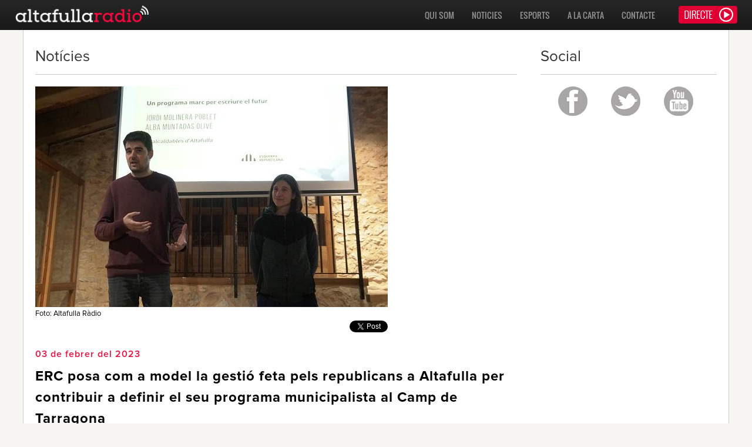

--- FILE ---
content_type: text/html; charset=UTF-8
request_url: https://www.altafullaradio.cat/noticia/erc-posa-com-a-model-la-gesti-feta-pels-republicans-a-altafulla-per-contribuir-a-definir-el-seu-programa-municipalista-al-camp-de-tarragona_n14057
body_size: 4919
content:
	
<!DOCTYPE html PUBLIC "-//W3C//DTD XHTML 1.0 Transitional//EN" "http://www.w3.org/TR/xhtml1/DTD/xhtml1-transitional.dtd">
<html xmlns="http://www.w3.org/1999/xhtml"><head>
<meta http-equiv="Content-Type" content="text/html; charset=UTF-8" />


<meta property="og:title" content="ERC posa com a model la gestió feta pels republicans a Altafulla per contribuir a definir el seu programa municipalista al Camp de Tarragona" />
<meta property="og:site_name" content="Altafullaradio.cat, la ràdio del Baix Gaià."/>
<meta property="og:image" content="http://www.altafullaradio.cat/photo/63dd100924c6d.jpg">
<meta property="og:type"   content="website" /> 
<meta property="og:url" content="http://www.altafullaradio.cat/noticia/id14057"/>
<meta property="og:description" content="Altafullaradio.cat, la ràdio del Baix Gaià." />
<!--[if lt IE 9]>
<script src="http://html5shiv.googlecode.com/svn/trunk/html5.js"></script>
<![endif]-->
<meta name="viewport" content="width=Device-width, initial-scale=1.0, maximum-scale=1.0, user-scalable=no"/>

<!--MEDIA QUERIES-->
<link href="https://www.altafullaradio.cat/css/mobile.css" rel="stylesheet" type="text/css" media="only screen and (min-width: 0px) and (max-width:599px)">
<link href="https://www.altafullaradio.cat/css/pad.css" rel="stylesheet" type="text/css" media="only screen and (min-width: 600px) and (max-width:959px)">
<link href="https://www.altafullaradio.cat/css/screen.css" rel="stylesheet" type="text/css" media="only screen and (min-width: 960px) and (max-width:1199px)">
<link href="https://www.altafullaradio.cat/css/big-screen.css" rel="stylesheet" type="text/css" media="only screen and (min-width: 1200px)">

<title>Altafulla Radio, la ràdio del Baix Gaià </title>
<!-- FONTFACE-->
<link href="https://www.altafullaradio.cat/css/fonts.css" rel="stylesheet" type="text/css" />
<!-- GENERAL AND RESET STYLES --><!-- GENERAL AND RESET STYLES -->
<link href="https://www.altafullaradio.cat/css/general_styles.css" rel="stylesheet" type="text/css" />
<!-- FAVICON -->
<link rel="icon" type="image/gif" href="https://www.altafullaradio.cat/images/favicon.gif" />
<!-- DROPDOWNMENU CSS -->
<link href="https://www.altafullaradio.cat/plugins/dropdownmenu/css/dropdownmenu.css" rel="stylesheet" type="text/css" />

<script src="https://www.altafullaradio.cat/js/jquery-2.1.1.min.js"></script>

<!-- AUDIO MP3 PLUGIN-->
<link href="https://www.altafullaradio.cat/plugins/audio/css/audio.css" rel="stylesheet" type="text/css" />
<script type="text/javascript" src="https://www.altafullaradio.cat/plugins/audio/js/jquery.audio.min.js"></script>
<script type="text/javascript">

//<![CDATA[

$(document).ready(function(){

	$("#jquery_jplayer_1").jPlayer({

		ready: function () {

			$(this).jPlayer("setMedia", {

				title: "Stirring of a fool",

				mp3: "https://www.altafullaradio.cat/audio/63dd100927f33.mp3"	

			});

		},

		play: function() { // To avoid multiple jPlayers playing together.

			$(this).jPlayer("pauseOthers");

		},

		swfPath: "../js",

		supplied: "mp3",

		wmode: "window",

		globalVolume: true,

		smoothPlayBar: true,

		keyEnabled: true

	});



	$("#jquery_jplayer_2").jPlayer({

		ready: function () {

			$(this).jPlayer("setMedia", {

				title: "Hidden",

				mp3: "https://www.altafullaradio.cat/audio/63dd1009283d8.mp3"		

			});

		},

		play: function() { // To avoid multiple jPlayers playing together.

			$(this).jPlayer("pauseOthers");

		},

		swfPath: "../js",

		supplied: "mp3",

		cssSelectorAncestor: "#jp_container_2",

		wmode: "window",

		globalVolume: true,

		smoothPlayBar: true,

		keyEnabled: true

	});



	$("#jquery_jplayer_3").jPlayer({

		ready: function () {

			$(this).jPlayer("setMedia", {

				title: "Bubble",
				mp3: "https://www.altafullaradio.cat/audio/"				

			});

		},

		play: function() { // To avoid multiple jPlayers playing together.

			$(this).jPlayer("pauseOthers");

		},
		swfPath: "../js",
		supplied: "mp3",
		cssSelectorAncestor: "#jp_container_3",
		wmode: "window",
		globalVolume: true,
		smoothPlayBar: true,
		keyEnabled: true
	});

});

//]]>


</script>
<!-- Google Analytics -->
<script>
(function(i,s,o,g,r,a,m){i['GoogleAnalyticsObject']=r;i[r]=i[r]||function(){
(i[r].q=i[r].q||[]).push(arguments)},i[r].l=1*new Date();a=s.createElement(o),
m=s.getElementsByTagName(o)[0];a.async=1;a.src=g;m.parentNode.insertBefore(a,m)
})(window,document,'script','https://www.google-analytics.com/analytics.js','ga');

ga('create', 'UA-74749941-1', 'auto');
ga('send', 'pageview');
</script>
<!-- End Google Analytics -->	</head>
	<html>
	<body>
    <!--FACEBOOK JS-->
    <div id="fb-root"></div>
<script>(function(d, s, id) {
  var js, fjs = d.getElementsByTagName(s)[0];
  if (d.getElementById(id)) return;
  js = d.createElement(s); js.id = id;
  js.src = "//connect.facebook.net/ca_ES/sdk.js#xfbml=1&version=v2.0";
  fjs.parentNode.insertBefore(js, fjs);
}(document, 'script', 'facebook-jssdk'));</script>
<!--ACABA FACEBOOK JS-->
	<header>
                <div class="wrapper">
                	<div class="dropdowncontainer">
                          <ul>
                            <li class="dropdown">
                              <a href="#" class="botoncito" data-toggle="dropdown"><img src="../plugins/dropdownmenu/img/dropdownmenu_icon.png" width="50" height="50"/>
                              <!--<i class="icon-arrow"></i>--></a>
                              <ul class="dropdown-menu">
                                <li class="text-align-c"><a href="/contacte">Contacte</a></li>
                            	<!--<li class="text-align-c"><a href="/pdf/65c4cd86d38e8.pdf" target="_blank">Revista</a></li>-->
                                <li class="text-align-c"><a href="https://enacast.com/altafullaradio/">A&nbsp;la&nbsp;carta</a></li>
                            	<!--<li class="text-align-c"><a href="/programes">Programes</a></li>-->
                            	<li class="text-align-c"><a href="/esports">Esports</a></li>
                            	<li class="text-align-c"><a href="/noticies" >Noticies</a></li>
                            	<li class="text-align-c"><a href="/quisom">Qui Som</a></li>
                                
                                
                              </ul>
                            </li>
                        
						</ul>
					</div>
                    <a class="header-logo" href="/home"><img src="/images/altafullaradio-logo-w.png" width="229" height="51" /></a>
                    <a href="https://enacast.com/altafullaradio/embed/liveUI2?s=20211102" target="_blank" class="directo" style="cursor:pointer;"><img src="/images/directo.png" width="100" height="30" /></a>
					<nav>
                        <ul>
                            <li class="text-align-c"><a href="/contacte">Contacte</a></li>
                            <!--<li class="text-align-c"><a href="/pdf/65c4cd86d38e8.pdf" target="_blank">Revista</a></li>-->
                            <li class="text-align-c"><a href="https://enacast.com/altafullaradio/">A&nbsp;la&nbsp;carta</a></li>
                            <!--<li class="text-align-c"><a href="/programes">Programes</a></li>-->
                            <li class="text-align-c"><a href="/esports">Esports</a></li>
                            <li class="text-align-c"><a href="/noticies" >Noticies</a></li>
                            <li class="text-align-c"><a href="/quisom">Qui Som</a></li>
                        </ul>
                    </nav>
                    
              </div>
              
			</div>
</header>
<div class="pull-bottom"></div>
	
		<section>
			<div class="container index-container">
				<div class="wrapper">
					<div class="aside">
						<div>
							<div class="wrapper">
								<div class="title">
								Notícies
							</div>
											<div id="noticia">
                                            <div class="image-noticia"><img src="https://www.altafullaradio.cat/photo/63dd100924c6d.jpg" alt=""/> </div>
                                            <div id="piefoto">
                                                		<div class="piefoto-text">
                                                        	Foto: Altafulla Ràdio                                                        </div>
                                            </div>
                                            <div class="social-like">
                                            	<div class="wrapper">
<div class="fb-like" data-href="http://altafullaradio.cat/noticia/id14057" data-layout="button_count" data-action="like" data-show-faces="false"></div>
<div class="fb-share-button" data-href="http://www.altafullaradio.cat/noticia/id14057" data-layout="button"></div>
											
                                            <a href="https://twitter.com/share" class="twitter-share-button" data-url="http://www.altafullaradio.cat/noticia/id14057" data-text="ERC posa com a model la gestió feta pels republicans a Altafulla per contribuir a definir el seu programa municipalista al Camp de Tarragona">Tweet</a>
<script>!function(d,s,id){var js,fjs=d.getElementsByTagName(s)[0],p=/^http:/.test(d.location)?'http':'https';if(!d.getElementById(id)){js=d.createElement(s);js.id=id;js.src=p+'://platform.twitter.com/widgets.js';fjs.parentNode.insertBefore(js,fjs);}}(document, 'script', 'twitter-wjs');</script>
												</div>
                                            </div>
                                            <div class="data-noticia">
                                            	03 de febrer del 2023                                            </div>
                                            <div class="title-noticia">
                                                ERC posa com a model la gestió feta pels republicans a Altafulla per contribuir a definir el seu programa municipalista al Camp de Tarragona                                            </div>
                                            <div class="subtitle-noticia">
                                                Des de l'EINA destaquen les polítiques socials com a pal de paller del seu programa i volen posar en valor la feina feta amb la coalcaldia                                            </div>
                                            <div class="text-noticia">
                                                Esquerra Republicana de Catalunya es presentarà a les eleccions municipals com a garant de la transformació dels pobles i ciutats del país com municipis &quot;vius, justos i verds&quot;, és un dels eixos dels que parteix el seu programa marc que guia els programes particulars de cadascuna de les propostes locals que els republicans volen dur als comicis del maig. I ho volen fer posant en valor l'experiència del partit en la gestió de les 350 alcaldies que tenen al país o el govern a 18 consells comarcals, les 2 diputacions que presideixen a més del Govern català, com ha destacat la secretària de polítiques municipalistes d'ERC i diputada, Alba Camps. I el govern capitanejat per l'EINA a Altafulla és, per Camps, &quot;exemplificant&quot;.<br />
<br />
Camps, junt amb altres dirigents del partit ha assistit aquest dijous a una sessió de treball a Altafulla, precisament per posar exemples de gestió municipal que poden ser aplicats a la resta de municipis del país, i específicament als del Camp de Tarragona. Uns exemples de gestió dels que l'Esquerra Independentista d'Altafulla, també en vol prendre nota i aplicar en el que confien sigui el retorn del seu model de governança a la vila i donar continuïtat a la feina feta en els tres primers anys de mandat, estroncat per la moció de censura. Ho destaca el coalcaldable republicà, Jordi Molinera.<br />
<br />
Per Molinera és clar que cal apostar per les polítiques socials com a pal de paller del seu programa i vetllar també pel medi ambient i la sostenibilitat a més de continuar treballant en les polítiques de gènere, tal com també estableix el marc general dels republicans arreu del país. Igualment, destaca el foment de la participació ciutadana, que precisament tindrà un exponent durant la campanya en forma de plataforma digital per recollir aportacions de la gent.<br />
<br />
Per altra banda, Molinera creu que &quot;la gent tindrà memòria de com ens van fer fora&quot;, &quot;amb un seguit de mentides i amb un relat que no era sòlid&quot;, en referència a la moció de censura.                                            </div>
                                            <div class="audio-container">
                                            	<div class="wrapper">
                                           
		                                              	<div class="audio_title">Alba Camps, secretària de polítiques municipalistes d'ERC</div>
                                            	<div id="jquery_jplayer_1" class="jp-jplayer"></div>
                                                    <div id="jp_container_1" class="jp-audio">
                                                        <div class="jp-type-single">
                                                            <div class="jp-gui jp-interface">
                                                                <ul class="jp-controls">
                                                                    <li><a href="javascript:;" class="jp-play" tabindex="1">play</a></li>
                                                                    <li><a href="javascript:;" class="jp-pause" tabindex="1">pause</a></li>
                                                                </ul>
                                                              <div class="jp-progress">
                                                                    <div class="jp-seek-bar">
                                                                        <div class="jp-play-bar"></div>
                                                                    </div>
                                                                </div>
                                                            </div>
                                                        </div>
                                                    </div>
											
											                                              <div class="audio_title">Jordi Molinera, coalcaldable de l'EINA</div>
											<div id="jquery_jplayer_2" class="jp-jplayer"></div>
                                                <div id="jp_container_2" class="jp-audio">
                                                    <div class="jp-type-single">
                                                        <div class="jp-gui jp-interface">
                                                            <ul class="jp-controls">
                                                                <li><a href="javascript:;" class="jp-play" tabindex="1">play</a></li>
                                                                <li><a href="javascript:;" class="jp-pause" tabindex="1">pause</a></li>
                                                            </ul>
                                                          <div class="jp-progress">
                                                                <div class="jp-seek-bar">
                                                                    <div class="jp-play-bar"></div>
                                                                </div>
                                                            </div>
                                                        </div>
                                                    </div>
                                                </div>
											                                            	</div>
                                            </div>
                                        </div>
							</div>
						</div>
					</div>
					                <div class="bside">
                	<div class="title">
                    	Social
                    </div>
                    <div id="social-icons">
							 <a href="https://www.facebook.com/altafulla.radio/"><img src="/images/facebook-icon-medium.png" width="50" height="50" alt=""/></a>
                                        <a href="https://twitter.com/AltafullaRadio"><img src="/images/tweeter-icon-medium.png" width="50" height="50" alt=""/></a>
                                        <a href="https://www.youtube.com/channel/UCzN4QJJTXLBBBpSAQBN_AFQ"><img src="/images/youtube-icon-medium.png" width="50" height="50" alt=""/></a>
                    </div>
                     	<a class="twitter-timeline margin-top-20" href="https://twitter.com/AltafullaRadio" data-widget-id="478445391189270529">Tuits de @AltafullaRadio</a>
						<script>!function(d,s,id){var js,fjs=d.getElementsByTagName(s)[0],p=/^http:/.test(d.location)?'http':'https';if(!d.getElementById(id)){js=d.createElement(s);js.id=id;js.src=p+"://platform.twitter.com/widgets.js";fjs.parentNode.insertBefore(js,fjs);}}(document,"script","twitter-wjs");</script>
					
                    <div class="title margin-top-30">
                    	Et recomanem
                    </div>
                    <div id="et-recomanem">
                    	<div class="wrapper">
                        	                                    <div class="title-etrecomanem">
                                    	Cinema: 'Cómo hacerse millonario antes de que muera la abuela'                                    </div>
                                    <div class="date-etrecomanem color-red">
                                    	 23 de gener a les 20h al Casal Cultural la Violeta                                    </div>
                                    <div class="text-etrecomanem">
                                    	 Organitza: Cineclub Link. Aportació 5€ Socis 3€ Reduïda 2€                                    </div>
                            
							                                     <div class="title-etrecomanem">
                                    	Visita guiada a la desembocadura del Gaià i Hort de la Sínia                                    </div>
                                    <div class="date-etrecomanem color-red">
                                    	 25 de gener d'11h a 13. Sortida des del Club Marítim                                    </div>
                                    <div class="text-etrecomanem">
                                    	 Reserves: 655 486 115 joan@hortdelasinia.com Aportació 3€                                    </div>
                            
							                                     <div class="title-etrecomanem">
                                    	Casal Cultural La Violeta                                    </div>
                                    <div class="date-etrecomanem color-red">
                                    	 Temporada d'hivern: del 23 de gener al 21 de març                                    </div>
                                    <div class="text-etrecomanem">
                                    	 Programació i entrades a: www.casalvioleta.cat.                                    </div>
                            
							                                     <div class="title-etrecomanem">
                                    	Agenda d'activitats d'Altafulla                                    </div>
                                    <div class="date-etrecomanem color-red">
                                    	 Consulta-la sencera a: www.altafulla.cat/agenda-altafulla                                    </div>
                                    <div class="text-etrecomanem">
                                    	 Edita: Ajuntament d'Altafulla                                    </div>
                            
							    
                                
                        </div>
                    </div>
				</div>						
				</div>
			</div>
		</section>
	    <footer>
	<div class="container">
		<div class="wrapper">
        	<div class="margin-top-30">
            	<div class="wrapper">
                    <div class="footer-left">
                        <div class="logo">
                            <img src="/images/altafullaradio-logo-w.png" width="229" height="51" />
                        </div>
                        <div class="data">
                        	altafullaradio 2014
                        </div>
                    </div>
                    <div class="footer-right">
                        <div class="social">
                                
                                <div class="social-icons">
                                    <div>
                                        <a href="https://www.facebook.com/altafulla.radio"><img src="/images/facebook-icon-small.png" width="50" height="50" alt=""/></a>
                                        <a href="https://twitter.com/AltafullaRadio"><img src="/images/tweeter-icon-small.png" width="50" height="50" alt=""/></a>
                                        <a href="https://www.youtube.com/channel/UCzN4QJJTXLBBBpSAQBN_AFQ"><img src="/images/youtube-icon-small.png" width="50" height="50" alt=""/></a>
                                    </div>
                                </div>
                                <div class="followus">
                                    Segueix-nos a:
                                </div>
						</div>
                        <div class="design-by">
                        	<a href="http://www.antecsystems.com" class="antecsystems">Designed by antecSystems Solutions</a>
                        </div>
                    </div>
            	</div>
            </div>
		</div>
	</div>            
</footer>    <script src="https://www.altafullaradio.cat/plugins/dropdownmenu/js/dropdownmenu.js"></script>

	</body>
	</html>


--- FILE ---
content_type: text/css
request_url: https://www.altafullaradio.cat/css/fonts.css
body_size: 142
content:
@charset "UTF-8";
/* CSS Document */

@font-face {
    font-family: ProximaNova;
    src:url('fonts/ProximaNova/ProximaNova-Light.otf') format('truetype');
	font-weight:300;
}

@font-face {
    font-family: ProximaNova;
    src:url('fonts/ProximaNova/ProximaNova-Regular.otf') format('truetype');
	font-weight: 400;
}
@font-face {
    font-family: ProximaNova;
    src:url('fonts/ProximaNova/ProximaNova-Semibold.otf') format('truetype');
	font-weight: 500;
}
@font-face {
    font-family: ProximaNova;
    src:url('fonts/ProximaNova/ProximaNova-Bold.otf') format('truetype');
	font-weight: 700;
}

@font-face {
    font-family: MuseoSans;
    src:url('fonts/MuseoSans/MuseoSans_100.otf') format('truetype');
	font-weight:100;
}
@font-face {
    font-family: MuseoSans;
    src:url('fonts/MuseoSans/MuseoSans_300.otf') format('truetype');
	font-weight:300;
}
@font-face {
    font-family: MuseoSans;
    src:url('fonts/MuseoSans/MuseoSans_500.otf') format('truetype');
	font-weight:500;
}
@font-face {
    font-family: MuseoSans;
    src:url('fonts/MuseoSans/MuseoSans_700.otf') format('truetype');
	font-weight:700;
}
@font-face {
    font-family: MuseoSans;
    src:url('fonts/MuseoSans/MuseoSans_900.otf') format('truetype');
	font-weight:900;
}
@font-face {
    font-family: Oswald;
    src:url('fonts/Oswald/Oswald-Regular.ttf') format('truetype');
	font-weight:500;
}



--- FILE ---
content_type: text/css
request_url: https://www.altafullaradio.cat/css/general_styles.css
body_size: 847
content:
@charset "UTF-8";
/* CSS Document */

/*CSS RESET*/

html, body, span, applet, object, iframe, h1, h2, h3, h4, h5, h6, p, blockquote, pre, a, abbr, acronym, address, big, cite, code, cel, dfn, em, font, img, ins, kbd, q, s, samp, small, strike, strong, sub, sup, tt, var, b, u , i, center, dl, dt, dd, ol, ul, li, fieldset, form, label, legend, table, caption, tbody, tfoot, thead, tr, th, td {
	margin:0;
	padding:0;
	border:0;
	outline:0;
}
header,nav,footer,section{/*for old internet explorer*/	display:block;}

/*body {font-family:arial, sans-serif;}*/
/*body {font-family:'segoeUI', arial;}*/
html{height: 100%;}
body {font-family: 'ProximaNova', sans-serif;background:#f6f5f1;}
ol, ul, li{list-style:none;}

a{text-decoration:none;}

section {
	width: 100%;
}


.wrapper {
	width: 100%;
	overflow: hidden;
}

.fleft{float:left;}
.fright{float:right;}

.box-padding-5{padding:5px;}
.box-padding-10{padding:10px;}
.box-padding-15{padding:15px;}
.box-padding-20{padding:20px;}
.box-padding-30{padding:30px;}
.box-padding-40{padding:40px;}
.box-padding-50{padding:50px;}

.text-align-l{text-align:left;}
.text-align-c{text-align:center;}
.text-align-r{text-align:right;}

.margin-auto{margin:0 auto 0 auto;}

.margin_0_10{margin:0 10px;}
.margin_10_0{margin:10px 0px;}
.margin_10_10{margin:10px 10px;}
.margin_0_20{margin:0 20px;}
.margin_20_0{margin:20px 0px;}
.margin_20_20{margin:20px 20px;}

.margin-top-10{	margin-top: 20px;}
.margin-top-15{margin-top:15px;}
.margin-top-20{margin-top: 20px;}
.margin-top-25{margin-top:25px;}
.margin-top-30{margin-top:30px;}
.margin-top-40{margin-top:40px;}
.margin-top-50{margin-top:50px;}
.margin-top-60{margin-top:60px;}
.margin-top-70{margin-top: 70px;}
.margin-top-80{margin-top: 80px;}
.margin-top-90{margin-top: 90px;}
.margin-top-100{margin-top: 100px;}


.margin-left-5{margin-left:5px;}
.margin-left-10{margin-left:10px;}
.margin-left-15{margin-left:15px;}
.margin-left-20{margin-left:20px;}
.margin-left-30{margin-left:30px;}
.margin-left-40{margin-left:40px;}
.margin-left-50{margin-left:50px;}

.margin-right-5{margin-right:5px;}
.margin-right-10{margin-right:10px;}
.margin-right-15{margin-right:15px;}
.margin-right-20{margin-right:20px;}
.margin-right-30{margin-right:30px;}
.margin-right-40{margin-right:40px;}
.margin-right-50{margin-right:50px;}

.margin-bottom-5{margin-bottom:5px;}
.margin-bottom-10{margin-bottom:10px;}
.margin-bottom-15{margin-bottom:15px;}
.margin-bottom-20{margin-bottom:20px;}
.margin-bottom-30{margin-bottom:30px;}
.margin-bottom-40{margin-bottom:40px;}
.margin-bottom-50{margin-bottom:50px;}

.padding-left-5{padding-left:5px;}
.padding-left-10{padding-left:10px;}
.padding-left-15{padding-left:15px;}
.padding-left-20{padding-left:20px;}
.padding-left-30{padding-left:30px;}
.padding-left-40{padding-left:40px;}

.padding-right-5{padding-right:5px;}
.padding-right-10{padding-right:10px;}
.padding-right-15{padding-right:15px;}
.padding-right-20{padding-right:20px;}
.padding-right-30{padding-right:30px;}
.padding-right-40{padding-right:40px;}

.padding-top-5{padding-top:5px;}
.padding-top-10{padding-top:10px;}
.padding-top-15{padding-top:15px;}
.padding-top-20{padding-top:20px;}
.padding-top-30{padding-top:30px;}
.padding-top-40{padding-top:40px;}
.padding-top-50{padding-top:50px;}
.padding-top-80{padding-top:80px;}
.padding-top-100{padding-top:100px;}

.padding-bottom-5{padding-bottom:5px;}
.padding-bottom-10{padding-bottom:10px;}
.padding-bottom-15{padding-bottom:15px;}
.padding-bottom-20{padding-bottom:20px;}
.padding-bottom-30{padding-bottom:30px;}
.padding-bottom-40{padding-bottom:40px;}
.padding-bottom-50{padding-bottom:50px;}
.padding-bottom-60{padding-bottom:60px;}
.padding-bottom-80{padding-bottom:80px;}
.padding-bottom-100{padding-bottom:100px;}

.antecsystems{color:#cccccc;}

a:hover.antecsystems{color:#cccccc;}


--- FILE ---
content_type: text/css
request_url: https://www.altafullaradio.cat/css/mobile.css
body_size: 1748
content:
@charset "UTF-8";
/* CSS Document */
a{cursor:none;}
a:hover{color:#000000;}
.container {width:300px;margin: 0 auto 0 auto;}

.aside{
	float: left;
	width: 260px;
	margin-left:20px;
}
.bside{
	display:none;!important
}

.title{
	padding: 15px 0 0px 0;
	color: #333333;
	font-size: 26px;
	font-weight: 400;
	line-height: 60px;
	border-bottom: 1px solid #cccccc;
	display: block;
}
.twitter-timeline{display:none;!important}

.color-red{color:#e91042;}
.color-grey{color:#c4c4c4;}
.color-white{color:#ffffff;}
.color-black{color:#303030;}
/*-----*/


.bold{font-weight:800;}
.normal{font-weight:400;}
.light{font-weight:300;}

h1{
	font-size: 46px;
	color: #000000;
	line-height: 80px;
	font-weight: 300;
}
h2{
	font-size: 26px;
	color: #000000;
	line-height: 36px;
	font-weight:300;}
h3{
	font-size: 20px;
	color: #000000;
	line-height: 30px;
	font-weight:500;
}

p{
	font-size: 16px;
	line-height: 24px;
	color: #666666;
	font-weight: 300;
}
/****** CSS GENERAL ******/

.separator-h{
	border-bottom: 1px solid #d6d6d6;
	width: 100%;
}

/* ********************* CSS HEADER ***********************/

header{	height: 51px;width:100%;z-index:1;position:fixed;background:url(../images/header-bg.png) repeat-x;}

header .header-logo{
	height: 51px;
	width: 229px;
	display: block;
	float: left;
	margin: 0 0 0 25px;
}
header .header-logo img{height: 51px;width: 231px;}
header nav {	display:none;!important}

header .directo{display:none;!important}


/* ********************* CSS INDEX (index.php|home) ***********************/
.index-container{
	background:#ffffff;
	padding-bottom:100px;
	/*padding-top:50px;*/
	border-left:1px solid #cccccc;
	border-right:1px solid #cccccc;
}
/* CSS SLIDER AUTORESIZE */
.pull-bottom{
	height: 51px;
}
#imgportada{
	border-bottom: #e4e4e4 1px solid;
	text-align: left;
	height: 300px;
	width:300px;
	background:#B01214;
} 
#imgportada .titulo{
	padding: 10px 0 0 0;
	width: 300px;
	height:290px;
}
#imgportada .titulo h1{
	font-size: 200%;
	font-weight: 600;
	line-height: 100%;
	letter-spacing: 2px;
	display:block;
}
#imgportada .titulo h3{
	font-size: 120%;
	font-weight: 300;
	line-height: 100%;
	letter-spacing: 2px;
	display: block;
	margin-top:15px;
}
#imgportada .imagen{
	display:none;!important
}

#imgportada .directo{
	background: #e00033;
	width: 150px;
	height: 45px;
	border-radius: 4px;
	display: block;
	margin: 15px auto 0 auto;
}
#imgportada .google_play_logo{width:150px;height:52px;display:block;margin:10px auto 0 auto;}


/* INDEX NOTICIAS */

a{color:#000000;display:block;}
a:hover{color:#e91042;display:block;}

#noticias-principales-principal{width:260px; margin:20px 0 0 0;}
#noticias-principales-principal .imagen{width:260px;height:162px;overflow:hidden;}
#noticias-principales-principal .imagen img{width:260px;height:162px;}
#noticias-principales-principal .titulo{font-size: 100%;font-weight: 700;letter-spacing: 1px;line-height: 120%;display: block;margin-top: 20px;}
#noticias-principales-principal .subtitulo{display:none;!important}

#noticias-principales-secundarias{width:260px;}
#noticias-principales-secundarias .noticias-principales-secundaria{width: 260px;margin: 30px 10px 0 10px;float:left;}
#noticias-principales-secundarias .noticias-principales-secundaria .imagen{width:260px;height:162px;overflow:hidden;}
#noticias-principales-secundarias .noticias-principales-secundaria .imagen img{width:260px;height:162px;}
#noticias-principales-secundarias .noticias-principales-secundaria .titulo{	font-size: 100%;font-weight: 700;letter-spacing: 1px;line-height: 120%;display: block;margin-top: 20px;}

.noticias-principales-otras-container{width:260px;}
.noticias-principales-otras{width: 260px;margin: 30px 10px 0 10px;float:left;}
.noticias-principales-otras .imagen{width:260px;height:162px;overflow:hidden;}
.noticias-principales-otras .imagen img{width:260px;height:162px;}
.noticias-principales-otras .titulo{font-size: 100%;font-weight: 700;letter-spacing: 1px;line-height: 120%;display: block;margin-top: 20px;}

.noticias-principales-divisor{height:1px;border-bottom:1px solid #CCCCCC;margin:20px;}

/* ********************* BSIDE ***********************/
#et-recomanem{}
#et-recomanem .title-etrecomanem{
	font-size: 100%;
	line-height: 160%;
	margin-top: 20px;
	font-weight: 700;
}
#et-recomanem .date-etrecomanem{font-size:75%;line-height:160%;}
#et-recomanem .text-etrecomanem{font-size:80%;line-height:140%;}

#social-icons{
	margin-top:20px;
}
#social-icons a{
	display: block;
	height: 60px;
	width: 60px;
	float: left;
	margin-left: 30px;
}





/********* CSS LISTADO NOTICIAS/DEPORTES *********/
.noticias-listado{height:142px;}

.noticias-listado .noticias-listado-image{display:none;}!important
.noticias-listado .noticias-listado-image img{display:none;}!important
.noticias-listado .text-container{
	width: 300px;
	
}

.noticias-listado .text-container .noticias-listado-title{font-size: 80%;
	padding: 10px 10px 0 10px;
	line-height: 140%;
	color: #000000;
	font-weight: bold;
	margin-top:10px;
	display:block;
}
.noticias-listado .noticias-listado-data{
	font-size: 80%;
	font-weight: 500;
	letter-spacing: 1px;
	line-height: 100%;
	padding:10px 10px 0 10px;
	color:#e91042;}

.notice-divisor{ width:260px;height:1px;background:#cccccc;}

/**************** NOTICIA/DEPORTE INDIVIDUAL ***************/

#noticia{margin-top:20px;}
#noticia .image-noticia{ width:260px;height:162px;overflow:hidden;}
#noticia .image-noticia img{ width:260px;height:162px;}
#noticia #piefoto{width:300px;margin-top:5px;}
#noticia #piefoto .piefoto-text{width:300px;font-size:80%;}
#noticia .social-like{width:300px;margin-top:5px;}
#noticia .title-noticia{
	font-size: 150%;
	font-weight: 700;
	letter-spacing: 1px;
	line-height: 150%;
	margin-top: 10px;
	
}
#noticia .data-noticia{font-size: 100%;
	font-weight: 500;
	letter-spacing: 1px;
	line-height: 120%;
	margin-top: 15px;
	color:#e91042;}
#noticia .subtitle-noticia{font-size: 125%;
	font-weight: 500;
	letter-spacing: 1px;
	line-height: 160%;
	margin-top: 15px;
}
#noticia .text-noticia{font-size:100%;font-weight:400;letter-spacing:1px;line-height:170%;margin-top: 15px;color:#444444;}


/********************* CONTACTO ***********************/
.downer{width:100%;height:80px;}
.contact-text{
	width: 100%;
	float: left;
	padding: 30px 0 30px 0;
	text-align: center;
}
.contact-text h2{font-size:200%;letter-spacing: 2px;line-height:200%;color:#000000;margin-top:20px;}
.contact-text h3{font-size:130%;letter-spacing: 2px;line-height:100%;color:#e91042;}
.contact-text h4{font-size:100%;letter-spacing: 2px;line-height:100%;color:#000000;font-weight:400;margin-top:20px;}
/******************* FOOTER ****************/

footer{background:#202020;border-top:1px solid #CCCCCC;text-align:center;}
footer .footer-left{}
footer .footer-right{}
footer .logo{
	height: 51px;
	margin:0 auto 0 auto;
}
footer .data{
	font-size:90%;
	color:#cccccc;
	line-height:200%;
	margin:20px auto 0 auto;
	}

footer .social{
	height: 50px;
	width: 195px;
	margin:20px auto 0 auto
}
footer .social .followus{
	display:none;!important
	
}
footer .social .social-icons{
	margin-top:20px;
	width:195px;
	height:50px;
}
footer .social .social-icons a{
	display: block;
	height: 50px;
	width: 50px;
	float: left;
	margin-left: 15px;
}
footer .design-by{
	font-size:90%;
	color:#cccccc;
	line-height:200%;
	padding:30px 0 30px 0;
}
/******************** PAGINATION CSS ************************/

 #pagination{
	border-top: 1px solid #cccccc;height:40px;
}
#pagination a{text-align:center;line-height:25px;margin:15px 2px;display:block;float:left;}
 #pagination a.inuse{color:#ffffff;font-size:14px;height:25px;width:25px;background:#e91042;}
  #pagination a.not-inuse{color:#666666;font-size:14px;height:25px;width:25px;}
  #pagination a.not-inuse:hover{color:#ffffff;background:#e91042;}


/********************** AUDIO CONTAINER *********************/
.audio-container{margin-top:0px;}
.audio_title{margin-top:30px;}
